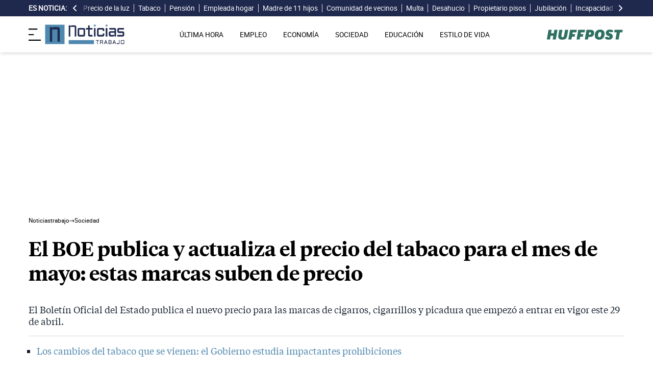

--- FILE ---
content_type: text/html; charset=UTF-8
request_url: https://noticiastrabajo.huffingtonpost.es/sociedad/boe-publica-actualiza-precio-tabaco-mayo-marcas-suben-precio/
body_size: 20047
content:
<!DOCTYPE html><html lang="es"> <head><meta charset="UTF-8"><meta name="viewport" content="width=device-width, initial-scale=1"><title>El BOE publica y actualiza el precio del tabaco para el mes de mayo: estas marcas suben de precio</title><link rel="preconnect" href="https://s3.noticiastrabajo.huffingtonpost.es"><link rel="preconnect" href="https://www.googletagmanager.com"><link rel="preconnect" href="https://cmp.prisa.com" crossorigin><link rel="amphtml" href="https://noticiastrabajo.huffingtonpost.es/amp/sociedad/boe-publica-actualiza-precio-tabaco-mayo-marcas-suben-precio/"><link rel="canonical" href="https://noticiastrabajo.huffingtonpost.es/sociedad/boe-publica-actualiza-precio-tabaco-mayo-marcas-suben-precio/"><link rel="preload" href="/fonts/tiempos-headline-semibold.woff2" as="font" type="font/woff2" crossorigin="anonymous"><link rel="preload" href="/fonts/tiempos-text-regular-v2.woff2" as="font" type="font/woff2" crossorigin="anonymous"><link rel="preload" href="/fonts/tiempos-text-bold-v2.woff2" as="font" type="font/woff2" crossorigin="anonymous"><link rel="preload" href="/fonts/RobotoRegular.woff2" as="font" type="font/woff2" crossorigin="anonymous"><link rel="dns-prefetch" href="https://s3.noticiastrabajo.huffingtonpost.es"><link rel="dns-prefetch" href="https://www.googletagmanager.com"><link rel="dns-prefetch" href="https://sdk.privacy-center.org"> <link rel="preload" fetchpriority="high" as="image" href="https://s3.noticiastrabajo.huffingtonpost.es/uploads/images/2023/04/cajetillas-tabaco.jpg" imagesrcset="https://s3.noticiastrabajo.huffingtonpost.es/uploads/images/2023/04/cajetillas-tabaco.jpg 1200w, https://s3.noticiastrabajo.huffingtonpost.es/uploads/images/2023/04/cajetillas-tabaco.jpg 600w" imagesizes="(max-width: 480px) 100vw, (max-width: 590px) 590px, (max-width: 630px) 630px, (max-width: 820px) 820px" type="image/jpeg"> <meta name="title" content="El BOE publica y actualiza el precio del tabaco para el mes de mayo: estas marcas suben de precio"><meta name="description" content="El Boletín Oficial del Estado publica el nuevo precio para las marcas de cigarros, cigarrillos y picadura que empezó a entrar en vigor este 29 de abril."><meta name="organization" content="Noticiastrabajo"><meta name="robots" content="index, follow"><meta name="robots" content="max-image-preview:large"><meta name="msapplication-TileColor" content="#da532c"><meta property="og:type" content="article"><meta property="og:title" content="El BOE publica y actualiza el precio del tabaco para el mes de mayo: estas marcas suben de precio"><meta property="og:url" content="https://noticiastrabajo.huffingtonpost.es/sociedad/boe-publica-actualiza-precio-tabaco-mayo-marcas-suben-precio/"><meta name="image" property="og:image" content="https://s3.noticiastrabajo.huffingtonpost.es/uploads/images/2023/04/cajetillas-tabaco.jpg"><meta property="og:image:width" content="1200"><meta property="og:image:height" content="675"><meta property="og:description" content="El Boletín Oficial del Estado publica el nuevo precio para las marcas de cigarros, cigarrillos y picadura que empezó a entrar en vigor este 29 de abril."><meta name="twitter:site" content="@noticiatrabajo"><meta name="twitter:card" content="summary_large_image"><meta name="twitter:creator" content="@noticiatrabajo"><meta name="twitter:url" content="https://noticiastrabajo.huffingtonpost.es/sociedad/boe-publica-actualiza-precio-tabaco-mayo-marcas-suben-precio/"><meta name="twitter:title" content="El BOE publica y actualiza el precio del tabaco para el mes de mayo: estas marcas suben de precio"><meta name="twitter:description" content="El Boletín Oficial del Estado publica el nuevo precio para las marcas de cigarros, cigarrillos y picadura que empezó a entrar en vigor este 29 de abril."><meta name="twitter:image" content="https://s3.noticiastrabajo.huffingtonpost.es/uploads/images/2023/04/cajetillas-tabaco.jpg"><meta name="lang" content="es"><meta name="author" content="Francisco Miralles"><meta name="date" content="2023-04-30T09:49:59+02:00"><meta property="article:publisher" content="https://www.facebook.com/NoticiasTrabajo2017"><meta property="article:published_time" content="2023-04-30T09:49:59+02:00"><meta property="og:site_name" content="Noticiastrabajo"><meta property="twitter:account_id" content="866233588479651840"><meta property="fb:app_id" content="355625755647378"><meta name="version" content="0.0.40"><meta name="article:modified_time" content="2023-04-30T09:51:03+02:00"><link rel="icon" type="image/svg+xml" href="https://noticiastrabajo.huffingtonpost.es/assets/favicon.svg"><link rel="shortcut icon" href="https://noticiastrabajo.huffingtonpost.es/assets/favicon.ico"><link rel="icon" type="image/ico" href="https://noticiastrabajo.huffingtonpost.es/assets/favicon.ico"><link rel="mask-icon" href="https://noticiastrabajo.huffingtonpost.es/assets/safari-pinned-tab.svg" color="#5bbad5"><link rel="alternate" type="application/atom+xml" href="https://noticiastrabajo.huffingtonpost.es/portada.xml"><script type="application/ld+json">{"@context":"https://schema.org","@type":"NewsArticle","headline":"El BOE publica y actualiza el precio del tabaco para el mes de mayo: estas marcas suben de precio","description":"El Boletín Oficial del Estado publica el nuevo precio para las marcas de cigarros, cigarrillos y picadura que empezó a entrar en vigor este 29 de abril.","datePublished":"2023-04-30T09:49:59+02:00","dateModified":"2023-04-30T09:51:03+02:00","articleSection":"Sociedad","isAccessibleForFree":true,"articleBody":"El Boletín Oficial del Estado (BOE) publica este sábado el nuevo listado de precios de venta (PVP) para las diferentes marca y productos del tabaco. De esta forma y según la Resolución de 28 de abril de la Presidencia del Comisionado para el Mercado de Tabacos difunden los nuevos precios del tabaco que deberán tener aplicación a partir del sábado 29 de abril de 2023, de acuerdo con lo establecido en la Ley 13/1998.\n\nEsta nueva subida viene marcada por las últimas declaraciones marcadas por la Reina doña Letizia en las que afirmaba el pasado miércoles que fumar era «una enfermedad» defendiendo que el precio del tabaco suba, como estrategia para reducir el consumo.\n\nLos nuevos precios del tabaco comenzaron a tener efecto desde este mismo sábado para todos los estancos de la Península y las Islas Baleares. En Ceuta y Melilla varias marcas de tabaco han modificado los precios de sus productos, incluyendo cigarrillos, cigarros, cigarritos y tabaco en pipa. Esto se aplica tanto a las cajetillas, unidades o envases y afecta a muchas marcas diferentes.\n\nEn la última actualización subieron marcas muy populares como Fortuna, Ducados o Nobel, a los que hay que sumar las subidas de otras marcas como Marlboro, L&M, Philip Morris o Chesterfield, entre otras.\n\nA continuación, se muestra un listado de los precios del tabaco actualizado y que empezará a funcionar a partir del siguiente día de la publicación en el BOE y que se mantendrán durante todo el mes de mayo.\n\n\nNUEVO PRECIO DEL TRABAJO A PARTIR DEL 1 DE MAYO DE 2023\n\nSegún lo publicado en este Boletín Oficial del Estado con número de resolución 28 de abril de 2023, habrá unas marcas que afectarán para la Península y Baleares y otras que lo harán en Ceuta y Melilla.\n\n\n\n\nPENÍNSULA Y LAS ISLAS BALEARES\n\nLos siguientes precios de venta al público (PVP) son los precios que deberá marcar en estancos para los cigarrillos, cigarros y picaduras de liar durante este mes de abril en la Península y las Islas Baleares.\n\nCigarrillos:\n\n * Ducal Red 100's. 4,20\n * Elixyr Red 100'S. 4,30\n * Nobel Absolute. 4,85\n\nCigarros y cigarritos:\n\n * Aromas del Caribe, Demi Tasse (25). 1,40 eruos\n * Aromas del Caribe, Gran Robusto (25). 2,00 eruos\n * Aromas del Caribe, Short Robusto (25). 1,80 eruos\n * Aromas del Caribe, Torpedos (25). 1,80 eruos\n * Monte Negro 15 Minutos (10). 1,40 euros\n * Monte Negro Bucaneros Mini (10). 0,18 euros\n * Monte Negro Coronas 48 Humidor (48). 1,70 euros\n * Monte Negro Especiales Mazo (25). 1,80 euros\n * Monte Negro Gordo (10). 2,10 euros\n * Monte Negro Magnum (10). 1,90 euros\n * Monte Negro Mini Torpedo (10). 1,50 euros\n * Monte Negro Monte Negro Enorme (5). 2,20 euros\n * Monte Negro Panetelas (25). 1,40 euros\n * Monte Negro Petit Robusto (10). 1,50 euros\n * Monte Negro Robusto Cuban Seeds (5). 2,00 euros\n * Monte Negro Robusto Mazo (25). 1,90 euros\n * Monte Negro Robusto Nicaragua (5). 2,00 euros\n * Monte Negro Robusto República Dominicana (5). 2,00 euros\n * Monte Negro Toro (10). 2,00 euros\n * Monte Negro Torpedos Mazo (25). 2,00 euros\n * Monte Negro Volcano (10). 0,23 euros\n\nCigarros y Cigarritos:\n\n * tural C17 (el envase de 17). 2,25 €\n * Negro Capa Natural (el envase de 17). 2,25 €\n * Red American Blend Capa Natural C17 (el envase de 17). 2,25 €\n * Bucaneros (el envase de 10). 2,30 €\n * Bucaneros Cuba (el envase de 10). 2,30 €\n * Corsarios (el envase de 10). 2,15 €\n * Piratas (el envase de 10). 2,15 €\n * CH (el envase de 20). 2,60 €\n * De Luxe American Blend C20 (el envase de 20). 2,60 €\n * De Luxe Blue C20 (el envase de 20). 2,60 €\n * De Luxe negro (el envase de 20). 2,60 €\n * Double Green (el envase de 20). 2,60 €\n * Green (el envase de 20). 2,60 €\n * Ice Cool (el envase de 20). 2,60 €\n * M (el envase de 20). 2,60 €\n * RG (el envase de 20). 2,60 €\n * V (el envase de 20). 2,60 €\n\nPicaduras de liar:\n\n * American Blend Red (30 g). 5,00 €\n * American Blend White (30 g). 5,00 €\n * Gold Leaf Edición Limitada Summer Rizla. 9,50 €\n * Golden Virginia edición Limitada Summer Rizia. 10,10 €\n\nPicaduras de pipa:\n\n * Cannibal Mybro (50 g). 3,50\n * Cannibal Mybro (180 g). 12,90 euros\n * Moon Habana 150 Gr. Big (150 g). 9,70 euros\n * Os African Queen (200 g). 14,85 euros\n * Savacco 6IX Blend (200 g). 14,95 euros\n * Savacco Assassins Green (200 g). 14,95 euros\n * Savacco Black Colussus (200 g). 14,95 euros\n * Savacco Cosmopower (200 g). 14,95 euros\n * Savacco Eff A ( 200 g). 14,95 euros\n * Savacco G6 On The Rocks (200 g). 14,95 euros\n * Savacco Green Myst (200 g). 14,95 euros\n * Savacco Hawaiian Myst (200 g). 14,95 euros\n * Savacco Irn-Ade (200 g). 14,95 euros\n * Savacco Passionova (200 g). 14,95 euros\n * Savacco Purple Sensation (200 g). 14,95 euros\n * Savacco Pynk Myst (200 g). 14,95 euros\n * Savacco Simply Blue (200 g). 14,95 euros\n * Savacco Swizztastic (200 g). 14,95 euros\n * Street Smoke Angel Face (50 g). 3,80 euros\n * Street Smoke Artic Prince (50 g). 3,80 euros\n * Street Smoke Barista (50 g). 3,80 euros\n * Street Smoke Bartender (50 g). 3,80 euros\n * Street Smoke Beach With A P (50 g). 3,80 euros\n * Street Smoke Blue Beast (50 g). 3,80 euros\n * Street Smoke Desert Dream (50 g). 3,80 euros\n * Street Smoke Dr. Street (50 g). 3,80 euros\n * Street Smoke Green Craze (50 g). 3,80 euros\n * Street Smoke Gypsy Queen (50 g). 3,80 euros\n * Street Smoke Lil Chill (50 g). 3,80 euros\n * Street Smoke Machine (50 g). 3,80 euros\n * Street Smoke Red Charm (50 g). 3,80 euros\n * Street Smoke Russian Roulette (50 g). 3,80 euros\n * Street Smoke Scar (50 g). 3,80 euros\n * Street Smoke Street Love (50 g). 3,80 euros\n * Street Smoke Super Mama (50 g). 3,80 euros\n\n\nPRECIOS PARA CEUTA Y MELILLA\n\nEstos son los precios de venta al público (PVP) que se mantendrán durante todo el mes de mayo según indica el BOE a través de la expendedurías de Tabaco y Timbre para Ceuta y Melilla.\n\n * Cannibal Mybro (180 g). 9,75 euros\n * Cannibal Mybro (50 g). 2,50 euros\n * Os African Queen (200 g). 12,30 euros\n * Street Smoke Angel Face (50 g). 3,20 euros\n * Street Smoke Artic Prince (50 g). 3,20 euros\n * Street Smoke Barista (50 g). 3,20 euros\n * Street Smoke Bartender (50 g). 3,20 euros\n * Street Smoke Beach With A P (50 g). 3,20 euros\n * Street Smoke Blue Beast (50 g). 3,20 euros\n * Street Smoke Desert Dream (50 g). 3,20 euros\n * Street Smoke Dr. Street (50 g). 3,20 euros\n * Street Smoke Green Craze (50 g). 3,20 euros\n * Street Smoke Gypsy Queen (50 g). 3,20 euros\n * Street Smoke Lil Chill (50 g). 3,20 euros\n * Street Smoke Machine (50 g). 3,20 euros\n * Street Smoke Red Charm (50 g). 3,20 euros\n * Street Smoke Russian Roulette (50 g). 3,20 euros\n * Street Smoke Scar (50 g). 3,20 euros\n * Street Smoke Street Love (50 g). 3,20 euros\n * Street Smoke Super Mama (50 g). 3,20 euros","mainEntityOfPage":{"@type":"WebPage","@id":"https://noticiastrabajo.huffingtonpost.es/sociedad/boe-publica-actualiza-precio-tabaco-mayo-marcas-suben-precio/"},"publisher":{"@type":"NewsMediaOrganization","@context":"https://schema.org","@id":"https://noticiastrabajo.huffingtonpost.es/#publisher","name":"Noticiastrabajo","url":"https://noticiastrabajo.huffingtonpost.es/","foundingDate":"2017-07-01","foundingLocation":"Almería","logo":{"@type":"ImageObject","url":"https://noticiastrabajo.huffingtonpost.es/assets/images/logo-main.png","width":255,"height":60},"sameAs":["https://www.facebook.com/NoticiasTrabajo2017","https://x.com/noticiatrabajo","https://www.linkedin.com/company/noticiastrabajo","https://www.instagram.com/noticiastrabajo/","https://tiktok.com/@noticiastrabajo","https://youtube.com/@NoticiasTrabajo","https://news.google.com/publications/CAAiEAHgpteWtCvhw1HXy_DhJjAqFAgKIhAB4KbXlrQr4cNR18vw4SYw?hl=es&gl=ES&ceid=ES%3Aes"],"address":{"@type":"PostalAddress","streetAddress":"Calle Chillida, 4 (Edificio Carrida), Planta 4, Puerta 1","addressLocality":"Almería","addressRegion":"Andalucia","postalCode":"04720","addressCountry":"ES"}},"image":[{"@type":"ImageObject","url":"https://s3.noticiastrabajo.huffingtonpost.es/uploads/images/2023/04/cajetillas-tabaco.jpg","width":1200,"height":675,"id":"#openingImage","caption":"BOE publica nuevo precio del tabaco"}],"author":[{"@type":"Person","@id":"https://noticiastrabajo.huffingtonpost.es/autor/francisco-miralles/","name":"Francisco Miralles","description":"Francisco Miralles es SEO y fundador de Noticias Trabajo El HuffPost cubriendo toda la actualidad económica para este medio. También colabora en otros proyectos como sepeprestaciones. Durante 5 años en noticias trabajo ha informado sobre una gran variedad de temas para el periódico relacionados con el empleo, las pensiones en España, jubilación o prestaciones. Trabajo en Melilla, Madrid y desde 2010 es Policía Nacional en Almería, perteneciente al Ministerio del Interior, el cual puede consultarse en este Boletín Oficial del Estado https://www.boe.es/boe/dias/2009/10/06/pdfs/BOE-A-2009-15873.pdf","url":"https://noticiastrabajo.huffingtonpost.es/autor/francisco-miralles/"}]}</script> <script type="application/ld+json">{"@context":"https://schema.org","@type":"BreadcrumbList","itemListElement":[{"@type":"ListItem","item":"https://noticiastrabajo.huffingtonpost.es/","name":"Inicio","position":1},{"@type":"ListItem","item":"https://noticiastrabajo.huffingtonpost.es/sociedad/","name":"Sociedad","position":2},{"@type":"ListItem","item":"https://noticiastrabajo.huffingtonpost.es/sociedad/boe-publica-actualiza-precio-tabaco-mayo-marcas-suben-precio/","name":"El BOE publica y actualiza el precio del tabaco para el mes de mayo: estas marcas suben de precio","position":3}]}</script><script type="application/ld+json">{"@context":"https://schema.org","@type":"WebSite","name":"Noticiastrabajo","description":"Última hora sobre economía nacional, europea y mundial, empleo, derecho laboral, educación, vivienda, tecnología y estilo de vida.","url":"https://noticiastrabajo.huffingtonpost.es/"}</script><script type="application/ld+json">{"@type":"NewsMediaOrganization","@context":"https://schema.org","@id":"https://noticiastrabajo.huffingtonpost.es/#publisher","name":"Noticiastrabajo","url":"https://noticiastrabajo.huffingtonpost.es/","foundingDate":"2017-07-01","foundingLocation":"Almería","logo":{"@type":"ImageObject","url":"https://noticiastrabajo.huffingtonpost.es/assets/images/logo-main.png","width":255,"height":60},"sameAs":["https://www.facebook.com/NoticiasTrabajo2017","https://x.com/noticiatrabajo","https://www.linkedin.com/company/noticiastrabajo","https://www.instagram.com/noticiastrabajo/","https://tiktok.com/@noticiastrabajo","https://youtube.com/@NoticiasTrabajo","https://news.google.com/publications/CAAiEAHgpteWtCvhw1HXy_DhJjAqFAgKIhAB4KbXlrQr4cNR18vw4SYw?hl=es&gl=ES&ceid=ES%3Aes"],"address":{"@type":"PostalAddress","streetAddress":"Calle Chillida, 4 (Edificio Carrida), Planta 4, Puerta 1","addressLocality":"Almería","addressRegion":"Andalucia","postalCode":"04720","addressCountry":"ES"}}</script><script type="application/ld+json">{"@context":"https://schema.org","@graph":[{"@context":"http://schema.org","@type":"SiteNavigationElement","@id":"https://noticiastrabajo.huffingtonpost.es/ultima-hora/","name":"Última hora","url":"https://noticiastrabajo.huffingtonpost.es/ultima-hora/"},{"@context":"http://schema.org","@type":"SiteNavigationElement","@id":"https://noticiastrabajo.huffingtonpost.es/empleo/","name":"Empleo","url":"https://noticiastrabajo.huffingtonpost.es/empleo/"},{"@context":"http://schema.org","@type":"SiteNavigationElement","@id":"https://noticiastrabajo.huffingtonpost.es/economia/","name":"Economía","url":"https://noticiastrabajo.huffingtonpost.es/economia/"},{"@context":"http://schema.org","@type":"SiteNavigationElement","@id":"https://noticiastrabajo.huffingtonpost.es/educacion/","name":"Educación","url":"https://noticiastrabajo.huffingtonpost.es/educacion/"},{"@context":"http://schema.org","@type":"SiteNavigationElement","@id":"https://noticiastrabajo.huffingtonpost.es/sociedad/","name":"Sociedad","url":"https://noticiastrabajo.huffingtonpost.es/sociedad/"},{"@context":"http://schema.org","@type":"SiteNavigationElement","@id":"https://noticiastrabajo.huffingtonpost.es/autonomos/","name":"Autónomos","url":"https://noticiastrabajo.huffingtonpost.es/autonomos/"},{"@context":"http://schema.org","@type":"SiteNavigationElement","@id":"https://noticiastrabajo.huffingtonpost.es/politica/","name":"Política","url":"https://noticiastrabajo.huffingtonpost.es/politica/"},{"@context":"http://schema.org","@type":"SiteNavigationElement","@id":"https://noticiastrabajo.huffingtonpost.es/estilo-de-vida/","name":"Estilo de vida","url":"https://noticiastrabajo.huffingtonpost.es/estilo-de-vida/"},{"@context":"http://schema.org","@type":"SiteNavigationElement","@id":"https://noticiastrabajo.huffingtonpost.es/como/","name":"Cómo","url":"https://noticiastrabajo.huffingtonpost.es/como/"},{"@context":"http://schema.org","@type":"SiteNavigationElement","@id":"https://noticiastrabajo.huffingtonpost.es/usa/","name":"Estados Unidos","url":"https://noticiastrabajo.huffingtonpost.es/usa/"}]}</script><script type="text/javascript">(function(){const GOOGLE_TAG_MANAGER_ID = "GTM-T4WWLZ8";

        function initializeGTM() {
            console.log("NT: initializeGTM (on load)");
            (function(w, d, s, l, i) {
                w[l] = w[l] || [];
                w[l].push({
                    'gtm.start':
                    new Date().getTime(),
                    event: 'gtm.js'
                });
                var f = d.getElementsByTagName(s)[0],
                    j = d.createElement(s),
                    dl = l != 'dataLayer' ? '&l=' + l : '';
                j.async = true;
                j.src =
                'https://www.googletagmanager.com/gtm.js?id=' + i + dl;
                f.parentNode.insertBefore(j, f);
            })(window, document, 'script', 'dataLayer', GOOGLE_TAG_MANAGER_ID);
            window.removeEventListener('load', initializeGTM);
        }
        window.addEventListener('load', initializeGTM);
    })();</script><script src="/js/prisa-cmp-loader.js" async></script><script type="text/javascript">
    window.didomiConfig = {
    user: {
      bots: {
        consentRequired: false,
        types: ['crawlers', 'performance'],
        extraUserAgents: [],
      }
    }
  };
</script><script async src="https://cdn.taboola.com/webpush/publishers/1941622/taboola-push-sdk.js"></script><link rel="stylesheet" href="/assets/styles_D1PtZIBi.css">
<style>lite-youtube{background-color:#000;position:relative;display:block;contain:content;background-position:center center;background-size:cover;cursor:pointer;max-width:720px}lite-youtube:before{content:attr(data-title);display:block;position:absolute;top:0;background-image:linear-gradient(180deg,#000000ab,#0000008a 14%,#00000026 54%,#0000000d 72%,#0000 94%);height:99px;width:100%;font-family:YouTube Noto,Roboto,Arial,Helvetica,sans-serif;color:#eee;text-shadow:0 0 2px rgba(0,0,0,.5);font-size:18px;padding:25px 20px;overflow:hidden;white-space:nowrap;text-overflow:ellipsis;box-sizing:border-box}lite-youtube:hover:before{color:#fff}lite-youtube:after{content:"";display:block;padding-bottom:56.25%}lite-youtube>iframe{width:100%;height:100%;position:absolute;top:0;left:0;border:0}lite-youtube>.lty-playbtn{display:block;width:100%;height:100%;background:no-repeat center/68px 48px;background-image:url('data:image/svg+xml;utf8,<svg xmlns="http://www.w3.org/2000/svg" viewBox="0 0 68 48"><path d="M66.52 7.74c-.78-2.93-2.49-5.41-5.42-6.19C55.79.13 34 0 34 0S12.21.13 6.9 1.55c-2.93.78-4.63 3.26-5.42 6.19C.06 13.05 0 24 0 24s.06 10.95 1.48 16.26c.78 2.93 2.49 5.41 5.42 6.19C12.21 47.87 34 48 34 48s21.79-.13 27.1-1.55c2.93-.78 4.64-3.26 5.42-6.19C67.94 34.95 68 24 68 24s-.06-10.95-1.48-16.26z" fill="red"/><path d="M45 24 27 14v20" fill="white"/></svg>');position:absolute;cursor:pointer;z-index:1;filter:grayscale(100%);transition:filter .1s cubic-bezier(0,0,.2,1);border:0}lite-youtube:hover>.lty-playbtn,lite-youtube .lty-playbtn:focus{filter:none}lite-youtube.lyt-activated{cursor:unset}lite-youtube.lyt-activated:before,lite-youtube.lyt-activated>.lty-playbtn{opacity:0;pointer-events:none}.lyt-visually-hidden{clip:rect(0 0 0 0);clip-path:inset(50%);height:1px;overflow:hidden;position:absolute;white-space:nowrap;width:1px}lite-youtube>iframe{all:unset!important;width:100%!important;height:100%!important;position:absolute!important;inset:0!important;border:0!important}
</style><script type="module" src="/_astro/hoisted.Cx1_i7dP.js"></script></head> <body class="news"> <noscript><iframe src="https://www.googletagmanager.com/ns.html?id=GTM-T4WWLZ8" height="0" width="0" style="display:none;visibility:hidden"></iframe></noscript> <script data-src="https://ak-ads-ns.prisasd.com/slot/noticias_trabajo/slot.js" defer></script> <script src="/js/delayed-execution-base.js" async></script><script src="/js/taboola-loader.js" async></script><script src="/js/share.js" async></script> <script src="https://assets.adobedtm.com/0681c221600c/0cbb133960e3/launch-6634ec91676f.min.js" async></script>
<script type="text/javascript" id="dtmScript">(function(){const pageDataLayerObject = {"articleID":23812,"articleTitle":"El BOE publica y actualiza el precio del tabaco para el mes de mayo: estas marcas suben de precio","author":[{"id":"francisco-miralles","name":"Francisco Miralles"}],"brandedContent":"0","businessUnit":"noticias","canonicalURL":"https://noticiastrabajo.huffingtonpost.es/sociedad/boe-publica-actualiza-precio-tabaco-mayo-marcas-suben-precio/","cleanURL":"https://noticiastrabajo.huffingtonpost.es/sociedad/boe-publica-actualiza-precio-tabaco-mayo-marcas-suben-precio/","cms":"otros","creationDate":"2023-04-30T09:49:59.000Z","destinationURL":"https://noticiastrabajo.huffingtonpost.es/sociedad/boe-publica-actualiza-precio-tabaco-mayo-marcas-suben-precio/","domain":"noticiastrabajo.huffingtonpost.es","geoRegion":"espa&ntilde;a","language":"es","liveContent":"0","loadType":"secuencial","org":"prisa","onsiteSearch":"0","onsiteSearchTerm":"0","onsiteSearchResults":"0","pageName":"huffingtonpostes/noticiastrabajo/sociedad/boe-publica-actualiza-precio-tabaco-mayo-marcas-suben-precio/","pageTitle":"El BOE publica y actualiza el precio del tabaco para el mes de mayo: estas marcas suben de precio","pageType":"articulo","primaryCategory":"Sociedad","publishDate":"2023-04-30T09:49:59.000Z","publisher":"huffingtonpost","server":"noticiastrabajo.huffingtonpost.es","serverAMP":"","siteID":"huffingtonpostes/noticiastrabajo","ssl":"1","subCategory1":"sociedad","sysEnv":"web","tags":[{"id":"tabaco","name":"Tabaco"},{"id":"sociedad","name":"Sociedad"},{"id":"boe-boletin-oficial-del-estado","name":"BOE"}],"thematic":"informacion","updateDate":"2023-04-30T09:51:03.000Z","urlAMP":"https://noticiastrabajo.huffingtonpost.es/amp/sociedad/boe-publica-actualiza-precio-tabaco-mayo-marcas-suben-precio/","videoContent":"0"};

    if (document.referrer) {
        pageDataLayerObject['referringURL'] = document.referrer;
    }
    window.DTM = {
        eventQueue: [],
        trackEvent: function(eventName, data) {
            window.DTM.eventQueue.push({
                "eventName": eventName,
                "data": data
            })
        },
        pageDataLayer: pageDataLayerObject

    };
})();</script> <script type="text/javascript">
    function slideRefresh() {
        if (window.innerWidth > 1024 && !/Mobi|Android/i.test(navigator.userAgent)) {
        toggleClassOnResize();
        window.addEventListener('resize', toggleClassOnResize);

        const slideLeft = document.querySelector("#slide_left");
        const slideRight = document.querySelector("#slide_right");
        const container = document.querySelector("#container");

        if (slideLeft && container) {
            slideLeft.onclick = function() {
                container.scrollBy({
                    left: -120,
                    behavior: 'smooth'
                });
            };
        }

        if (slideRight && container) {
            slideRight.onclick = function() {
                container.scrollBy({
                    left: 120,
                    behavior: 'smooth'
                });
            };
        }
      }
    }

    function toggleClassOnResize() {
        const panel = document.querySelector("ul#content");
        const buttonsToToggleClass = document.querySelectorAll(".sliderefresh");

        if (panel) {
            if (panel.clientWidth !== panel.scrollWidth) {
                buttonsToToggleClass.forEach(button => button.classList.remove("hidden"));
            } else {
                buttonsToToggleClass.forEach(button => button.classList.add("hidden"));
            }
        }
    }
</script> <div id="esnoticia"> <div id="its-new-bar"> <div class="container mx-auto"> <div class="w-full block"> <div class="flex items-center py-[4px] lg:py-0 relative"> <div class="mr-2"> <span>Es noticia:</span> </div> <button id="slide_left" type="button" class="hidden oculto lg:block bg-primary py-2 px-0 whitespace-nowrap sliderefresh" aria-label="desplazar slide es noticia a la izquierda"> <svg xmlns="http://www.w3.org/2000/svg" viewBox="0 0 320 512" class="h-4 w-4 fill-white"><path d="M41.4 233.4c-12.5 12.5-12.5 32.8 0 45.3l160 160c12.5 12.5 32.8 12.5 45.3 0s12.5-32.8 0-45.3L109.3 256 246.6 118.6c12.5-12.5 12.5-32.8 0-45.3s-32.8-12.5-45.3 0l-160 160z"></path></svg> </button> <div class="hidden oculto lg:block w-6 h-8 z-50 bg-gradient-to-r from-primary absolute top-0 left-[100px] sliderefresh"></div> <div class="lg:block w-6 h-8 z-50 bg-gradient-to-l from-primary absolute top-0 right-0 lg:right-[15px] sliderefresh"></div> <nav class="relative" id="container"> <ul id="content"> <li> <a href="https://noticiastrabajo.huffingtonpost.es/economia/consumo/precio-luz-por-horas-18-enero-2026-mercado-mayorista/" title="Precio de la luz por horas mañana domingo, 17 de enero de 2026: cuándo es más barata y cara en el mercado mayorista">Precio de la luz</a> </li><li> <a href="https://noticiastrabajo.huffingtonpost.es/economia/consumo/nuevo-precio-del-tabaco-a-partir-de-este-sabado-en-todos-los-estancos-el-boe-confirma-marcas-afectadas-como-chesterfield-marlboro-olucky-strike/" title="Nuevo precio del tabaco a partir de este sábado en todos los estancos: el BOE confirma marcas afectadas como Chesterfield, Marlboro o Lucky Strike">Tabaco</a> </li><li> <a href="https://noticiastrabajo.huffingtonpost.es/economia/pensiones/noruega-da-una-leccion-a-espana-sobre-el-sistema-de-pensiones-la-pension-publica-ya-no-basta-para-garantizar-el-nivel-de-vida-en-un-sistema-de-reparto/" title="Noruega da una lección a España sobre el sistema de pensiones: la pensión pública ya no basta para garantizar el nivel de vida en un sistema de reparto">Pensión</a> </li><li> <a href="https://noticiastrabajo.huffingtonpost.es/empleo/derechos-trabajador/una-empleada-de-hogar-es-despedida-porque-la-persona-que-cuidaba-entra-en-una-residencia-la-justicia-dice-que-es-causa-valida-de-despido/" title="Una empleada de hogar es despedida porque la persona que cuidaba entra en una residencia: la justicia dice que es causa válida de despido">Empleada hogar</a> </li><li> <a href="https://noticiastrabajo.huffingtonpost.es/economia/ahorro-e-inversion/lourdes-madre-de-11-hijos-con-52-anos-el-mayor-ahorro-en-casa-llego-cuando-empece-a-apuntar-los-platos-que-me-salen-bien/" title="Lourdes, madre de 11 hijos con 52 años: “El mayor ahorro en casa llegó cuando empecé a apuntar los platos que me salen bien”">Madre de 11 hijos</a> </li><li> <a href="https://noticiastrabajo.huffingtonpost.es/sociedad/la-ley-de-propiedad-horizontal-lo-confirma-la-comunidad-de-vecinos-puede-obligar-a-retirar-un-tendedero-del-patio-aunque-sea-de-uso-privativo/" title="La Ley de Propiedad Horizontal lo confirma: la comunidad de vecinos puede obligar a retirar un tendedero del patio, aunque sea de uso privativo">Comunidad de vecinos </a> </li><li> <a href="https://noticiastrabajo.huffingtonpost.es/economia/la-inspeccion-de-trabajo-puede-multar-con-hasta-225000-euros-por-arreglar-los-papeles-del-paro/" title="La Inspección de Trabajo puede multar con hasta 225.000 euros por “arreglar” los papeles del paro">Multa</a> </li><li> <a href="https://noticiastrabajo.huffingtonpost.es/economia/un-casero-reclama-el-desahucio-de-una-inquilina-por-impago-tras-subirle-la-renta-por-obras-la-justicia-lo-rechaza-y-tiene-que-devolverle-846-euros-cobrados-de-mas/" title="Un casero reclama el desahucio de una inquilina por impago tras subirle la renta por obras: la justicia lo rechaza y tiene que devolverle 846 euros cobrados de más">Desahucio</a> </li><li> <a href="https://noticiastrabajo.huffingtonpost.es/economia/christian-propietario-de-4-pisos-gano-2800-euros-netos-al-mes-mas-que-con-mi-salario-por-cuenta-ajena/" title="Christian, propietario de 4 pisos: &#34;Gano 2.800 euros netos al mes, más que con mi salario por cuenta ajena&#34;">Propietario pisos</a> </li><li> <a href="https://noticiastrabajo.huffingtonpost.es/economia/pensiones/un-experto-en-economia-advierte-deberiamos-jubilarnos-a-los-72-anos-para-que-salieran-las-cuentas-porque-hace-20-anos-cotizaban-5-por-cada-pensionista-y-ahora-23/" title="Un experto en economía advierte: “Deberíamos jubilarnos a los 72 años para que salieran las cuentas, porque hace 20 años cotizaban 5 por cada pensionista y ahora 2,3”">Jubilación</a> </li><li> <a href="https://noticiastrabajo.huffingtonpost.es/economia/el-tribunal-supremo-confirma-que-la-empresa-no-esta-obligada-a-pagar-complementos-de-incapacidad-temporal-tras-los-12-meses-de-baja-salvo-que-el-convenio-obligue-expresamente/" title="El Tribunal Supremo confirma que la empresa no está obligada a pagar complementos de incapacidad temporal tras los 12 meses de baja, salvo que el convenio obligue expresamente">Incapacidad Temporal</a> </li><li> <a href="https://noticiastrabajo.huffingtonpost.es/economia/angel-59-anos-vendedor-ambulante-en-un-buen-dia-te-haces-100-euros-en-una-hora-pero-otros-te-vas-con-20-al-bolsillo/" title="Ángel, 59 años, vendedor ambulante: “En un buen día te haces 100 euros en una hora, pero otros te vas con 20 al bolsillo”">Vendedor</a> </li><li> <a href="https://noticiastrabajo.huffingtonpost.es/empleo/derechos-trabajador/salen-y-trabajan-juntos-el-la-despide-y-le-pide-las-llaves-del-negocio-amenazandola-con-llamar-a-la-policia-estaba-en-situacion-irregular-y-le-ofrecio-pagarle-el-viaje-de-vuelta-a-colombia/" title="Salen y trabajan juntos, él la despide y le pide las llaves del negocio amenazándola con llamar a la Policía: estaba en situación irregular y le ofreció pagarle el viaje de vuelta a Colombia">Despidos</a> </li><li> <a href="https://noticiastrabajo.huffingtonpost.es/sociedad/construye-un-garaje-sin-licencia-y-anos-despues-el-vecino-lo-denuncia-al-descubrir-que-se-ha-liado-con-su-esposa-ahora-le-ordenan-derribarlo/" title="Construye un garaje sin licencia y años después el vecino lo denuncia al descubrir que se ha liado con su esposa: ahora le ordenan derribarlo">Garaje</a> </li> </ul> </nav> <button id="slide_right" type="button" class="hidden oculto lg:block bg-primary py-2 px-0 whitespace-nowrap sliderefresh" aria-label="desplazar slide es noticia a la derecha"> <svg xmlns="http://www.w3.org/2000/svg" viewBox="0 0 320 512" class="h-4 w-4 fill-white"><path d="M278.6 233.4c12.5 12.5 12.5 32.8 0 45.3l-160 160c-12.5 12.5-32.8 12.5-45.3 0s-12.5-32.8 0-45.3L210.7 256 73.4 118.6c-12.5-12.5-12.5-32.8 0-45.3s32.8-12.5 45.3 0l160 160z"></path></svg> </button> </div> </div> </div> </div> </div> <header class="organisms"> <div class="header-block"> <div class="zona-logo-menu"> <!-- menu movil --> <label class="relative z-40" for="mobile-menu"> <input class="peer hidden" type="checkbox" id="mobile-menu"> <img src="/assets/ham-iconDGdZYpzD_Z1yjcxY.svg" loading="eager" class="cursor-pointer h-6 w-6 mr-2" alt="Icono de lineas para abrir el menú" width="448" height="352" decoding="async"> <div id="menuham-container" class="fixed inset-0 z-40 hidden h-full w-full bg-black/50 peer-checked:block"></div> <div class="fixed top-0 left-0 z-40 h-full w-full -translate-x-full peer-checked:translate-x-0 transition duration-350"> <div class="menuham"> <div class="close"> <img src="/assets/close-menuDB1uzl1x_Zl0SNr.svg" alt="Cerrar menú" title="Cerrar menú" width="12" height="12" loading="lazy" decoding="async"> </div> <div class="date"> sábado, 17 de enero de 2026 </div> <nav> <ul> <li> <details class="group"> <summary> <a href="https://noticiastrabajo.huffingtonpost.es/ultima-hora/" title="Última hora" aria-label="Última hora" target="_self"> Última hora </a>  </summary>  </details> </li><li> <details class="group"> <summary> <a href="https://noticiastrabajo.huffingtonpost.es/empleo/" title="Empleo" aria-label="Empleo" target="_self"> Empleo </a> <svg class="w-5 h-5 text-gray-500 transition group-open:rotate-90" xmlns="http://www.w3.org/2000/svg" width="16" height="16" fill="currentColor" viewBox="0 0 16 16"> <path fill-rule="evenodd" d="M4.646 1.646a.5.5 0 0 1 .708 0l6 6a.5.5 0 0 1 0 .708l-6 6a.5.5 0 0 1-.708-.708L10.293 8 4.646 2.354a.5.5 0 0 1 0-.708z"></path> </svg> </summary> <article> <ul> <li title="Ofertas de Empleo"> <a href="https://noticiastrabajo.huffingtonpost.es/empleo/ofertas-de-empleo/" title="Ofertas de Empleo" aria-label="Ofertas de Empleo" target="_self"> Ofertas de Empleo </a> </li><li title="Oposiciones"> <a href="https://noticiastrabajo.huffingtonpost.es/empleo/oposiciones/" title="Oposiciones" aria-label="Oposiciones" target="_self"> Oposiciones </a> </li><li title="Derecho Laboral"> <a href="https://noticiastrabajo.huffingtonpost.es/empleo/derechos-trabajador/" title="Derecho Laboral" aria-label="Derecho Laboral" target="_self"> Derecho Laboral </a> </li> </ul> </article> </details> </li><li> <details class="group"> <summary> <a href="https://noticiastrabajo.huffingtonpost.es/economia/" title="Economía" aria-label="Economía" target="_self"> Economía </a> <svg class="w-5 h-5 text-gray-500 transition group-open:rotate-90" xmlns="http://www.w3.org/2000/svg" width="16" height="16" fill="currentColor" viewBox="0 0 16 16"> <path fill-rule="evenodd" d="M4.646 1.646a.5.5 0 0 1 .708 0l6 6a.5.5 0 0 1 0 .708l-6 6a.5.5 0 0 1-.708-.708L10.293 8 4.646 2.354a.5.5 0 0 1 0-.708z"></path> </svg> </summary> <article> <ul> <li title="Pensiones"> <a href="https://noticiastrabajo.huffingtonpost.es/economia/pensiones/" title="Pensiones" aria-label="Pensiones" target="_self"> Pensiones </a> </li><li title="Consumo"> <a href="https://noticiastrabajo.huffingtonpost.es/economia/consumo/" title="Consumo" aria-label="Consumo" target="_self"> Consumo </a> </li><li title="Ahorro e Inversión"> <a href="https://noticiastrabajo.huffingtonpost.es/economia/ahorro-e-inversion/" title="Ahorro e Inversión" aria-label="Ahorro e Inversión" target="_self"> Ahorro e Inversión </a> </li><li title="Declaración de la Renta"> <a href="https://noticiastrabajo.huffingtonpost.es/economia/declaracion-de-la-renta/" title="Declaración de la Renta" aria-label="Declaración de la Renta" target="_self"> Declaración de la Renta </a> </li> </ul> </article> </details> </li><li> <details class="group"> <summary> <a href="https://noticiastrabajo.huffingtonpost.es/educacion/" title="Educación" aria-label="Educación" target="_self"> Educación </a>  </summary>  </details> </li><li> <details class="group"> <summary> <a href="https://noticiastrabajo.huffingtonpost.es/sociedad/" title="Sociedad" aria-label="Sociedad" target="_self"> Sociedad </a>  </summary>  </details> </li><li> <details class="group"> <summary> <a href="https://noticiastrabajo.huffingtonpost.es/autonomos/" title="Autónomos" aria-label="Autónomos" target="_self"> Autónomos </a>  </summary>  </details> </li><li> <details class="group"> <summary> <a href="https://noticiastrabajo.huffingtonpost.es/politica/" title="Política" aria-label="Política" target="_self"> Política </a>  </summary>  </details> </li><li> <details class="group"> <summary> <a href="https://noticiastrabajo.huffingtonpost.es/estilo-de-vida/" title="Estilo de vida" aria-label="Estilo de vida" target="_self"> Estilo de vida </a>  </summary>  </details> </li><li> <details class="group"> <summary> <a href="https://noticiastrabajo.huffingtonpost.es/como/" title="Cómo" aria-label="Cómo" target="_self"> Cómo </a>  </summary>  </details> </li><li> <details class="group"> <summary> <a href="https://noticiastrabajo.huffingtonpost.es/usa/" title="Estados Unidos" aria-label="Estados Unidos" target="_self"> Estados Unidos </a>  </summary>  </details> </li> </ul> </nav> <div class="siguenos"> <div>Síguenos en:</div> <ul class="social socialmolecula "> <li> <a href="https://www.facebook.com/NoticiasTrabajo2017" rel="noopener" target="_blank" title="Noticiastrabajo en Facebook" aria-describedby="opens in a new window"> <img src="/assets/facebookfmyS_AyU_ONEsC.svg" alt="Facebook" title="Logotipo Facebook" width="16" height="16" loading="lazy" decoding="async"> <span class="sr-only">Noticiastrabajo en Facebook</span> </a> </li> <li> <a href="https://x.com/noticiatrabajo/" rel="noopener" target="_blank" title="Noticiastrabajo en X.com" aria-describedby="opens in a new window"> <img src="/assets/xPV6H76gM_nhacW.svg" alt="X.com" title="Logotipo X.com" width="18" height="18" loading="lazy" decoding="async"> <span class="sr-only">Noticiastrabajo en X.com</span> </a> </li> <li> <a href="https://www.instagram.com/noticiastrabajo/" rel="noopener" target="_blank" title="Noticiastrabajo en Instagram" aria-describedby="opens in a new window"> <img src="/assets/instagramCmDR6HFM_Z21utus.svg" alt="Instagram" title="Logotipo Instagram" width="18" height="18" loading="lazy" decoding="async"> <span class="sr-only">Noticiastrabajo en Instagram</span> </a> </li> <li> <a href="https://tiktok.com/@noticiastrabajo" rel="noopener" target="_blank" title="Noticiastrabajo en Tiktok" aria-describedby="opens in a new window"> <img src="/assets/tiktokCDQ8SYyE_Z1AYedH.svg" alt="Tiktok" title="Logotipo Tiktok" width="18" height="18" loading="lazy" decoding="async"> <span class="sr-only">Noticiastrabajo en Tiktok</span> </a> </li> <li> <a href="https://youtube.com/@NoticiasTrabajo" rel="noopener" target="_blank" title="Noticiastrabajo en Youtube" aria-describedby="opens in a new window"> <img src="/assets/youtubeDmAFT25o_1qmmJK.svg" alt="Youtube" title="Logotipo Youtube" width="18" height="18" loading="lazy" decoding="async"> <span class="sr-only">Noticiastrabajo en Youtube</span> </a> </li> <li> <a href="https://news.google.com/publications/CAAiEAHgpteWtCvhw1HXy_DhJjAqFAgKIhAB4KbXlrQr4cNR18vw4SYw?hl=es&gl=ES&ceid=ES%3Aes" rel="noopener" target="_blank" title="Noticiastrabajo en Google News" aria-describedby="opens in a new window"> <img src="/assets/google-newsBrP6D5W9_1kJxro.svg" alt="Google News" title="Logotipo Google News" width="18" height="18" loading="lazy" decoding="async"> <span class="sr-only">Noticiastrabajo en Google News</span> </a> </li> </ul> </div> </div> </div> </label> <p class="logo" title="Noticiastrabajo - Última hora sobre economía nacional, europea y mundial, empleo, derecho laboral, educación, vivienda, tecnología y estilo de vida."> <a href="https://noticiastrabajo.huffingtonpost.es/" title="Ver portada" class="cursor-pointer m-auto xl:m-0"> <img src="/assets/logo-header-ntoD9DGMqO_Z1D8ye2.svg" loading="eager" alt="Logo de Noticiastrabajo" width="156" height="45" decoding="async"> <span class="visibility: hidden">Noticiastrabajo</span> </a> </p> </div> <!-- Menu principal --> <nav> <ul class="menuorganisms"> <li> <a href="https://noticiastrabajo.huffingtonpost.es/ultima-hora/" title="ÚLTIMA HORA" class="text-black"> ÚLTIMA HORA </a> </li><li> <a href="https://noticiastrabajo.huffingtonpost.es/empleo/" title="EMPLEO" class="text-black"> EMPLEO </a> </li><li> <a href="https://noticiastrabajo.huffingtonpost.es/economia/" title="ECONOMÍA" class="text-black"> ECONOMÍA </a> </li><li> <a href="https://noticiastrabajo.huffingtonpost.es/sociedad/" title="SOCIEDAD" class="text-black"> SOCIEDAD </a> </li><li> <a href="https://noticiastrabajo.huffingtonpost.es/educacion/" title="EDUCACIÓN" class="text-black"> EDUCACIÓN </a> </li><li> <a href="https://noticiastrabajo.huffingtonpost.es/estilo-de-vida/" title="ESTILO DE VIDA" class="text-black"> ESTILO DE VIDA </a> </li> </ul> </nav> <!-- HuffPost --> <a href="https://www.huffingtonpost.es/?utm_source=noticiastrabajo&utm_medium=portada&int=logo_huff_noticiastrabajo" target="_blank" rel="noopener" title="Visita Huffpost" class="hidden md:inline" aria-describedby="opens in a new window"><img src="/assets/logo-header-huffpostDXp3byU6_IxGiE.svg" loading="eager" alt="Logo de Huffpost" class="h-4 lg:h-5 w-auto" width="653" height="84" decoding="async"></a> <a href="https://www.huffingtonpost.es/?utm_source=noticiastrabajo&utm_medium=portada&int=logo_huff_noticiastrabajo" target="_blank" rel="noopener" title="Visita Huffpost" class="inline md:hidden" aria-describedby="opens in a new window"><img src="/assets/huffpost-squareDITC9X0M_2dpbm5.svg" loading="eager" alt="Logo de Huffpost" class="h-6 w-auto" width="400" height="400" decoding="async"></a> <div id="progress-bar"></div>  </div> </header> <div class="bg-white"> <div class="space-y-4"> <div class="anuncio-cabecera"> <div id="top-div-ad"> <div class="anuncio" data-adtype="LDB"></div> </div> </div> <main class="web-section-content post-layout">        <div class="breaking-news"> <div id="breaking-news">  </div> </div> <div class="breadcrumbs-wrapper" id="breadcrumbs"> <div class="font-roboto font-normal text-left text-xs flex gap-x-1 items-center *:text-black *:overflow-hidden *:whitespace-nowrap *:overflow-ellipsis"><a href="https://noticiastrabajo.huffingtonpost.es/"><span>Noticiastrabajo</span></a>&rarr;
        <a href="https://noticiastrabajo.huffingtonpost.es/sociedad/"><span>Sociedad</span></a></div> </div><article class="post-layout-article">  <header> <h1 class="post-header-title"> El BOE publica y actualiza el precio del tabaco para el mes de mayo: estas marcas suben de precio </h1> <p class="post-header-subtitle"> El Boletín Oficial del Estado publica el nuevo precio para las marcas de cigarros, cigarrillos y picadura que empezó a entrar en vigor este 29 de abril. </p> </header> <div class="post-body"> <div class="post-article"> <div class="relatedPosts"><ul><li><a href="https://noticiastrabajo.huffingtonpost.es/sociedad/cambios-tabaco-vienen-gobierno-estudia-impactantes-prohibiciones/">Los cambios del tabaco que se vienen: el Gobierno estudia impactantes prohibiciones</a></li></ul></div> <div class="post-img-container post-img-container-article"> <div class="relative"> <figure> <picture> <source srcset="https://s3.noticiastrabajo.huffingtonpost.es/uploads/images/2023/04/cajetillas-tabaco.jpg 1200w, https://s3.noticiastrabajo.huffingtonpost.es/uploads/images/2023/04/cajetillas-tabaco.jpg 600w" sizes="(max-width: 480px) 100vw, (max-width: 590px) 590px, (max-width: 630px) 630px, (max-width: 820px) 820px" type="image/jpeg"> <img src="https://s3.noticiastrabajo.huffingtonpost.es/uploads/images/2023/04/cajetillas-tabaco.jpg" alt="BOE publica nuevo precio del tabaco" title="Los nuevos precios del tabaco por marcas en España publicados en el BOE para este mes de mayo de 2023" fetchpriority="high" width="1200" height="675"> </picture> <figcaption> Los nuevos precios del tabaco por marcas en España publicados en el BOE para este mes de mayo de 2023 <span></span> </figcaption> </figure> </div>  </div> <div class="flex flex-col justify-between md:flex-row"> <div class="author-container"> <div class="author-image grayscale"> <img src="https://s3.noticiastrabajo.huffingtonpost.es/cdn/authors/image-1732555831364-150-150.jpg" alt="Francisco Miralles" height="48px" width="48px"> </div> <div class="author-text"> <div class="author-text-name"> <div> <a class="mb-0" href="https://noticiastrabajo.huffingtonpost.es/autor/francisco-miralles/" title="Ver todos los artículos de Francisco Miralles"> Francisco Miralles </a> </div> </div> <div class="post-publication-date">
Fecha de actualización:
<time datetime="2023-04-30T09:51:03+02:00"> 30/04/2023 09:51 CEST </time> </div> </div> </div> <div class="pt-4"> <div class="flex flex-row items-center justify-center gap-3"> <div class="facebook-rrss border-[1px] border-gray-400 p-2 cursor-pointer hover:bg-gray-100 rounded-full "> <img src="/assets/facebooktRM77_bQ_Z1KmeqH.svg" alt="facebook icon" width="18" height="18" loading="lazy" decoding="async"> </div><div class="whatsapp-rrss border-[1px] border-gray-400 p-2 cursor-pointer hover:bg-gray-100 rounded-full "> <img src="/assets/whatsappDHHPwlWe_2eljvq.svg" alt="whatsapp icon" width="18" height="18" loading="lazy" decoding="async"> </div><div class="twitter-rrss border-[1px] border-gray-400 p-2 cursor-pointer hover:bg-gray-100 rounded-full "> <img src="/assets/xPV6H76gM_nhacW.svg" alt="twitter icon" width="18" height="18" loading="lazy" decoding="async"> </div><div class="linkedin-rrss border-[1px] border-gray-400 p-2 cursor-pointer hover:bg-gray-100 rounded-full "> <img src="/assets/linkedinDeRixd9y_Z2iUetE.svg" alt="linkedin icon" width="18" height="18" loading="lazy" decoding="async"> </div><div class="telegram-rrss border-[1px] border-gray-400 p-2 cursor-pointer hover:bg-gray-100 rounded-full "> <img src="/assets/telegramGCTdEfpv_Z2iekD4.svg" alt="telegram icon" width="18" height="18" loading="lazy" decoding="async"> </div> </div> </div> </div> <div class="post-layout"> <div class="*:block *:mb-8 post-container"><p>El <strong>Bolet&iacute;n Oficial del Estado (BOE)</strong> publica este s&aacute;bado el nuevo listado de <strong>precios de venta (PVP) para las diferentes marca y productos del tabaco</strong>. De esta forma y seg&uacute;n la Resoluci&oacute;n de 28 de abril de la Presidencia del Comisionado para el Mercado de Tabacos difunden los nuevos precios del tabaco que deber&aacute;n tener aplicaci&oacute;n a partir del s&aacute;bado 29 de abril de 2023, de acuerdo con lo establecido en la Ley 13/1998.</p>

<p>Esta nueva subida viene marcada por las &uacute;ltimas declaraciones marcadas por la <strong>Reina do&ntilde;a Letizia</strong> en las que afirmaba el pasado mi&eacute;rcoles que <strong>fumar era &laquo;una enfermedad&raquo;</strong> defendiendo que el precio del tabaco suba, como estrategia para reducir el consumo.</p> <div><div class="flex flex-col md:flex-row"><div class="w-full m-5 md:px-0 mx-auto"><div class="flex flex-col md:flex-row bg-blue-50 rounded-md overflow-hidden border-[1px] border-[#4f88af] px-1 mt-3"><div class="px-2 flex flex-col justify-between"><span class="text-lg !text-gray-500 pb-1 mt-5 border-b-4 border-[#4f88af] text-decoration-none font-roboto">
Te puede interesar
</span><div class="flex w-full  gap-8 h-full items-center"><picture class="flex-col hidden md:block object-cover w-fit h-fit "><source srcset="https://s3.noticiastrabajo.huffingtonpost.es/cdn/posts/47102/varias-cajetillas-tabaco-243292-630-354.jpg 630w, https://s3.noticiastrabajo.huffingtonpost.es/cdn/posts/47102/varias-cajetillas-tabaco-243292-590-331.jpg 590w, https://s3.noticiastrabajo.huffingtonpost.es/cdn/posts/47102/varias-cajetillas-tabaco-243292-480-270.jpg 480w" sizes="(max-width: 480px) 100vw, (max-width: 590px) 590px, (max-width: 630px) 630px, (max-width: 820px) 820px, 1200px" type="image/jpeg"><a href="https://noticiastrabajo.huffingtonpost.es/economia/consumo/nuevo-precio-del-tabaco-a-partir-de-este-sabado-en-todos-los-estancos-el-boe-confirma-marcas-afectadas-como-chesterfield-marlboro-olucky-strike/" class="!no-underline !text-lg !text-gray-700 content"><img src="https://s3.noticiastrabajo.huffingtonpost.es/cdn/posts/47102/varias-cajetillas-tabaco-243292-480-270.jpg" loading="lazy" class="w-[224px] h-auto object-contain"></a></picture><h2 class="font-medium w-full pt-0 sm:pt-3 line-clamp-3 overflow-hidden text-ellipsis whitespace-normal border-none !mt-[20px] md:!mt-0 !pb-[4px] !mb-4 !tracking-normal !leading-[1] md:min-h-[100px]"><a href="https://noticiastrabajo.huffingtonpost.es/economia/consumo/nuevo-precio-del-tabaco-a-partir-de-este-sabado-en-todos-los-estancos-el-boe-confirma-marcas-afectadas-como-chesterfield-marlboro-olucky-strike/" class="!no-underline !text-lg !text-gray-700 content !leading-[1]">Nuevo precio del tabaco a partir de este sábado en todos los estancos: el BOE confirma marcas afectadas como Chesterfield, Marlboro o Lucky Strike</a></h2></div><div class="border-b-[1px] border-black"></div>
              <div class="flex w-full gap-8 h-fit items-center"><picture class="flex-col hidden md:block object-cover w-fit h-fit"><source srcset="https://s3.noticiastrabajo.huffingtonpost.es/cdn/posts/46897/nuevo-precio-tabaco-10-enero-2026-242968-630-354.jpg 630w, https://s3.noticiastrabajo.huffingtonpost.es/cdn/posts/46897/nuevo-precio-tabaco-10-enero-2026-242968-590-331.jpg 590w, https://s3.noticiastrabajo.huffingtonpost.es/cdn/posts/46897/nuevo-precio-tabaco-10-enero-2026-242968-480-270.jpg 480w" sizes="(max-width: 480px) 100vw, (max-width: 590px) 590px, (max-width: 630px) 630px, (max-width: 820px) 820px, 1200px" type="image/jpeg"><a href="https://noticiastrabajo.huffingtonpost.es/economia/consumo/el-precio-del-tabaco-sube-a-partir-de-este-sabado-asi-afectara-a-las-marcas-mas-conocidas/" class="!no-underline !text-lg !text-gray-700 content"><img src="https://s3.noticiastrabajo.huffingtonpost.es/cdn/posts/46897/nuevo-precio-tabaco-10-enero-2026-242968-480-270.jpg" loading="lazy" class="w-[224px] h-auto object-contain"></a></picture><h2 class="font-medium w-full pt-0 sm:pt-3 line-clamp-3 overflow-hidden text-ellipsis whitespace-normal border-none !mt-[20px] md:!mt-0 !pb-[4px] !mb-4 !tracking-normal !leading-[1] md:min-h-[100px]"><a href="https://noticiastrabajo.huffingtonpost.es/economia/consumo/el-precio-del-tabaco-sube-a-partir-de-este-sabado-asi-afectara-a-las-marcas-mas-conocidas/" class="!no-underline !text-lg !text-gray-700 content !leading-[1]">El precio del tabaco sube a partir de este sábado: así afectará a las marcas más conocidas</a></h2></div></div></div></div></div></div> 

<p>Los nuevos precios del tabaco comenzaron a tener efecto desde este mismo s&aacute;bado para todos los estancos de la Pen&iacute;nsula y las Islas Baleares. En Ceuta y Melilla varias marcas de tabaco han modificado los precios de sus productos, incluyendo cigarrillos, cigarros, cigarritos y tabaco en pipa. Esto se aplica tanto a las cajetillas, unidades o envases y afecta a muchas marcas diferentes.</p>

<p>En la &uacute;ltima actualizaci&oacute;n subieron marcas muy populares como Fortuna, Ducados o Nobel, a los que hay que sumar las subidas de otras marcas como Marlboro, L&amp;M, Philip Morris o Chesterfield, entre otras.</p>

<p>A continuaci&oacute;n, se muestra un listado de los precios del tabaco actualizado y que empezar&aacute; a funcionar a partir del siguiente d&iacute;a de la publicaci&oacute;n en el BOE y que se mantendr&aacute;n durante todo el mes de mayo.</p>

<h2>Nuevo precio del trabajo a partir del 1 de mayo de 2023</h2>

<p>Seg&uacute;n lo publicado en este&nbsp;<a href="https://www.boe.es/diario_boe/txt.php?id=BOE-A-2023-10341" target="_blank">Bolet&iacute;n Oficial del Estado</a>&nbsp;con n&uacute;mero de resoluci&oacute;n 28 de abril de 2023, habr&aacute; unas marcas que afectar&aacute;n para la Pen&iacute;nsula y Baleares y otras que lo har&aacute;n en Ceuta y Melilla.</p>

<p style="text-align:center"><img alt="una persona saca una cajetilla de tabaco" height="675" src="https://s3.noticiastrabajo.huffingtonpost.es/uploads/images/2023/04/maquina-expendora-tabaco-1200-675.webp" width="1200" /></p>

<h3>Pen&iacute;nsula y las Islas Baleares</h3>

<p>Los siguientes p<strong>recios de venta al p&uacute;blico (PVP) son los precios que deber&aacute; marcar en estancos para los cigarrillos, cigarros y picaduras de liar</strong> durante este mes de abril en la Pen&iacute;nsula y las Islas Baleares.</p>

<p><strong>Cigarrillos</strong>:</p>

<ul>
	<li>Ducal Red 100&#39;s. 4,20</li>
	<li>Elixyr Red 100&#39;S. 4,30</li>
	<li>Nobel Absolute. 4,85</li>
</ul>

<p><strong>Cigarros y cigarritos</strong>:</p>

<ul>
	<li>Aromas del Caribe, Demi Tasse (25). 1,40 eruos</li>
	<li>Aromas del Caribe, Gran Robusto (25). 2,00 eruos</li>
	<li>Aromas del Caribe, Short Robusto (25). 1,80 eruos</li>
	<li>Aromas del Caribe, Torpedos (25). 1,80 eruos</li>
	<li>Monte Negro 15 Minutos (10). 1,40 euros</li>
	<li>Monte Negro Bucaneros Mini (10). 0,18 euros</li>
	<li>Monte Negro Coronas 48 Humidor (48). 1,70 euros</li>
	<li>Monte Negro Especiales Mazo (25). 1,80 euros</li>
	<li>Monte Negro Gordo (10). 2,10 euros</li>
	<li>Monte Negro Magnum (10). 1,90 euros</li>
	<li>Monte Negro Mini Torpedo (10). 1,50 euros</li>
	<li>Monte Negro Monte Negro Enorme (5). 2,20 euros</li>
	<li>Monte Negro Panetelas (25). 1,40 euros</li>
	<li>Monte Negro Petit Robusto (10). 1,50 euros</li>
	<li>Monte Negro Robusto Cuban Seeds (5). 2,00 euros</li>
	<li>Monte Negro Robusto Mazo (25). 1,90 euros</li>
	<li>Monte Negro Robusto Nicaragua (5). 2,00 euros</li>
	<li>Monte Negro Robusto Rep&uacute;blica Dominicana (5). 2,00 euros</li>
	<li>Monte Negro Toro (10). 2,00 euros</li>
	<li>Monte Negro Torpedos Mazo (25). 2,00 euros</li>
	<li>Monte Negro Volcano (10). 0,23 euros</li>
</ul>

<p><strong>Cigarros y Cigarritos</strong>:</p>

<ul>
	<li>tural C17 (el envase de 17). 2,25 &euro;</li>
	<li>Negro Capa Natural (el envase de 17). 2,25 &euro;</li>
	<li>Red American Blend Capa Natural C17 (el envase de 17). 2,25 &euro;</li>
	<li>Bucaneros (el envase de 10). 2,30 &euro;</li>
	<li>Bucaneros Cuba (el envase de 10). 2,30 &euro;</li>
	<li>Corsarios (el envase de 10). 2,15 &euro;</li>
	<li>Piratas (el envase de 10). 2,15 &euro;</li>
	<li>CH (el envase de 20). 2,60 &euro;</li>
	<li>De Luxe American Blend C20 (el envase de 20). 2,60 &euro;</li>
	<li>De Luxe Blue C20 (el envase de 20). 2,60 &euro;</li>
	<li>De Luxe negro (el envase de 20). 2,60 &euro;</li>
	<li>Double Green (el envase de 20). 2,60 &euro;</li>
	<li>Green (el envase de 20). 2,60 &euro;</li>
	<li>Ice Cool (el envase de 20). 2,60 &euro;</li>
	<li>M (el envase de 20). 2,60 &euro;</li>
	<li>RG (el envase de 20). 2,60 &euro;</li>
	<li>V (el envase de 20). 2,60 &euro;</li>
</ul>

<p><strong>Picaduras de liar</strong>:</p>

<ul>
	<li>American Blend Red (30 g). 5,00 &euro;</li>
	<li>American Blend White (30 g). 5,00 &euro;</li>
	<li>Gold Leaf Edici&oacute;n Limitada Summer Rizla. 9,50 &euro;</li>
	<li>Golden Virginia edici&oacute;n Limitada Summer Rizia. 10,10 &euro;</li>
</ul>

<p><strong>Picaduras de pipa</strong>:</p>

<ul>
	<li>Cannibal Mybro (50 g). 3,50</li>
	<li>Cannibal Mybro (180 g). 12,90 euros</li>
	<li>Moon Habana 150 Gr. Big (150 g). 9,70 euros</li>
	<li>Os African Queen (200 g). 14,85 euros</li>
	<li>Savacco 6IX Blend (200 g). 14,95 euros</li>
	<li>Savacco Assassins Green (200 g). 14,95 euros</li>
	<li>Savacco Black Colussus (200 g). 14,95 euros</li>
	<li>Savacco Cosmopower (200 g). 14,95 euros</li>
	<li>Savacco Eff A ( 200 g). 14,95 euros</li>
	<li>Savacco G6 On The Rocks (200 g). 14,95 euros</li>
	<li>Savacco Green Myst (200 g). 14,95 euros</li>
	<li>Savacco Hawaiian Myst (200 g). 14,95 euros</li>
	<li>Savacco Irn-Ade (200 g). 14,95 euros</li>
	<li>Savacco Passionova (200 g). 14,95 euros</li>
	<li>Savacco Purple Sensation (200 g). 14,95 euros</li>
	<li>Savacco Pynk Myst (200 g). 14,95 euros</li>
	<li>Savacco Simply Blue (200 g). 14,95 euros</li>
	<li>Savacco Swizztastic (200 g). 14,95 euros</li>
	<li>Street Smoke Angel Face (50 g). 3,80 euros</li>
	<li>Street Smoke Artic Prince (50 g). 3,80 euros</li>
	<li>Street Smoke Barista (50 g). 3,80 euros</li>
	<li>Street Smoke Bartender (50 g). 3,80 euros</li>
	<li>Street Smoke Beach With A P (50 g). 3,80 euros</li>
	<li>Street Smoke Blue Beast (50 g). 3,80 euros</li>
	<li>Street Smoke Desert Dream (50 g). 3,80 euros</li>
	<li>Street Smoke Dr. Street (50 g). 3,80 euros</li>
	<li>Street Smoke Green Craze (50 g). 3,80 euros</li>
	<li>Street Smoke Gypsy Queen (50 g). 3,80 euros</li>
	<li>Street Smoke Lil Chill (50 g). 3,80 euros</li>
	<li>Street Smoke Machine (50 g). 3,80 euros</li>
	<li>Street Smoke Red Charm (50 g). 3,80 euros</li>
	<li>Street Smoke Russian Roulette (50 g). 3,80 euros</li>
	<li>Street Smoke Scar (50 g). 3,80 euros</li>
	<li>Street Smoke Street Love (50 g). 3,80 euros</li>
	<li>Street Smoke Super Mama (50 g). 3,80 euros</li>
</ul>

<h3>Precios para Ceuta y Melilla</h3>

<p>Estos son los&nbsp;<strong>precios de venta al p&uacute;blico (PVP) que se mantendr&aacute;n durante todo el mes de mayo</strong>&nbsp;seg&uacute;n indica el BOE a trav&eacute;s de la expendedur&iacute;as de Tabaco y Timbre para Ceuta y Melilla.</p>

<ul>
	<li>Cannibal Mybro (180 g). 9,75 euros</li>
	<li>Cannibal Mybro (50 g). 2,50 euros</li>
	<li>Os African Queen (200 g). 12,30 euros</li>
	<li>Street Smoke Angel Face (50 g). 3,20 euros</li>
	<li>Street Smoke Artic Prince (50 g). 3,20 euros</li>
	<li>Street Smoke Barista (50 g). 3,20 euros</li>
	<li>Street Smoke Bartender (50 g). 3,20 euros</li>
	<li>Street Smoke Beach With A P (50 g). 3,20 euros</li>
	<li>Street Smoke Blue Beast (50 g). 3,20 euros</li>
	<li>Street Smoke Desert Dream (50 g). 3,20 euros</li>
	<li>Street Smoke Dr. Street (50 g). 3,20 euros</li>
	<li>Street Smoke Green Craze (50 g). 3,20 euros</li>
	<li>Street Smoke Gypsy Queen (50 g). 3,20 euros</li>
	<li>Street Smoke Lil Chill (50 g). 3,20 euros</li>
	<li>Street Smoke Machine (50 g). 3,20 euros</li>
	<li>Street Smoke Red Charm (50 g). 3,20 euros</li>
	<li>Street Smoke Russian Roulette (50 g). 3,20 euros</li>
	<li>Street Smoke Scar (50 g). 3,20 euros</li>
	<li>Street Smoke Street Love (50 g). 3,20 euros</li>
	<li>Street Smoke Super Mama (50 g). 3,20 euros</li>
</ul></div> <div class="post-live">   </div> </div> <div class="safe-in-container"> <div class="safe-title" id="safe-title">
Archivado en
</div> <div class="flex justify-between md:flex-row flex-col"> <div class="safe-in hackdivide-x-small"> <a href="https://noticiastrabajo.huffingtonpost.es/temas/tabaco/" title="Tabaco"> Tabaco </a><a href="https://noticiastrabajo.huffingtonpost.es/temas/sociedad/" title="Sociedad"> Sociedad </a><a href="https://noticiastrabajo.huffingtonpost.es/temas/boe-boletin-oficial-del-estado/" title="BOE"> BOE </a> </div> </div> </div>  </div> <div class="xl:w-full w-full order-2 xl:order-3"> <div id="taboola-below-article-thumbnails-unit" class="!p-0 !mx-[8px]"> <div class="flex items-center justify-center font-roboto text-sm w-full h-[80px] mx-auto"></div> </div> </div> <aside class="aside"> <div id="campaign-post"></div>  <div class="inset-x-0 top-24 left-0"> <div class="flex items-center justify-center font-roboto text-sm w-[300px] h-[600px] mx-auto" data-adtype="MPU"></div> </div> <div class="aside-post-container"> <div class="aside-post-title"> <h2>Lo más leído</h2> </div> <ul> <li><h3><a href="https://noticiastrabajo.huffingtonpost.es/economia/un-camarero-es-despedido-alquila-un-local-y-pide-la-capitalizacion-del-paro-para-montar-su-bar-y-el-sepe-le-exige-la-devolucion-del-dinero-por-fraude-de-ley/" title="Un camarero es despedido, alquila un local y pide la capitalización del paro para montar su bar y el SEPE le exige la devolución del dinero por fraude de ley" class="text-black"><div class="flex items-center justify-between gap-4"><div class="w-24 h-24 overflow-hidden"><picture><source srcset="https://s3.noticiastrabajo.huffingtonpost.es/cdn/posts/47014/hombre-entrando-oficina-del-sepe-243106-171-96.jpg 171w" sizes="(max-width: 480px) 480px, 630px" type="image/jpeg"><img src="https://s3.noticiastrabajo.huffingtonpost.es/cdn/posts/47014/hombre-entrando-oficina-del-sepe-243106-171-96.jpg" alt="Un hombre entrando en una oficina del SEPE" title="Un camarero es despedido, alquila un local y pide la capitalización del paro para montar su bar y el SEPE le exige la devolución del dinero por fraude de ley" width="100%" height="auto" loading="lazy" class="aspect-square object-cover"></picture></div><div class="text-base font-tiempos flex-1">Un camarero es despedido, alquila un local y pide la capitalización del paro para montar su bar y el SEPE le exige la devolución del dinero por fraude de ley</div></div></a></h3></li><li><h3><a href="https://noticiastrabajo.huffingtonpost.es/economia/alberto-sanchez-abogado-experto-en-alquiler-cambiar-la-cerradura-de-tu-inquilino-puede-ser-constitutivo-de-un-delito-de-coacciones-y-meterte-en-problemas-mucho-mayores/" title="Alberto Sánchez, abogado experto en alquiler: “Cambiar la cerradura de tu inquilino puede ser constitutivo de un delito de coacciones y meterte en problemas mucho mayores”" class="text-black"><div class="flex items-center justify-between gap-4"><div class="w-24 h-24 overflow-hidden"><picture><source srcset="https://s3.noticiastrabajo.huffingtonpost.es/cdn/posts/47061/alberto-sanchez-abogado-experto-alquiler-243183-171-96.jpg 171w" sizes="(max-width: 480px) 480px, 630px" type="image/jpeg"><img src="https://s3.noticiastrabajo.huffingtonpost.es/cdn/posts/47061/alberto-sanchez-abogado-experto-alquiler-243183-171-96.jpg" alt="Alberto Sánchez, abogado experto en alquiler" title="Alberto Sánchez, abogado experto en alquiler: “Cambiar la cerradura de tu inquilino puede ser constitutivo de un delito de coacciones y meterte en problemas mucho mayores”" width="100%" height="auto" loading="lazy" class="aspect-square object-cover"></picture></div><div class="text-base font-tiempos flex-1">Alberto Sánchez, abogado experto en alquiler: “Cambiar la cerradura de tu inquilino puede ser constitutivo de un delito de coacciones y meterte en problemas mucho mayores”</div></div></a></h3></li><li><h3><a href="https://noticiastrabajo.huffingtonpost.es/empleo/miguel-un-joven-espanol-de-25-anos-en-australia-en-menos-de-seis-meses-he-ahorrado-12600-euros-trabajando-en-las-minas/" title="Miguel, un joven español de 25 años en Australia: &#34;En menos de seis meses he ahorrado 12.600 euros trabajando en las minas&#34;" class="text-black"><div class="flex items-center justify-between gap-4"><div class="w-24 h-24 overflow-hidden"><picture><source srcset="https://s3.noticiastrabajo.huffingtonpost.es/cdn/posts/47059/joven-sevillano-minas-disfrutando-hacer-surf-243101-171-96.jpg 171w" sizes="(max-width: 480px) 480px, 630px" type="image/jpeg"><img src="https://s3.noticiastrabajo.huffingtonpost.es/cdn/posts/47059/joven-sevillano-minas-disfrutando-hacer-surf-243101-171-96.jpg" alt="El joven sevillano en las minas y disfrutando de hacer surf." title="Miguel, un joven español de 25 años en Australia: &#34;En menos de seis meses he ahorrado 12.600 euros trabajando en las minas&#34;" width="100%" height="auto" loading="lazy" class="aspect-square object-cover"></picture></div><div class="text-base font-tiempos flex-1">Miguel, un joven español de 25 años en Australia: &quot;En menos de seis meses he ahorrado 12.600 euros trabajando en las minas&quot;</div></div></a></h3></li><li><h3><a href="https://noticiastrabajo.huffingtonpost.es/economia/consumo/nuevo-precio-del-tabaco-a-partir-de-este-sabado-en-todos-los-estancos-el-boe-confirma-marcas-afectadas-como-chesterfield-marlboro-olucky-strike/" title="Nuevo precio del tabaco a partir de este sábado en todos los estancos: el BOE confirma marcas afectadas como Chesterfield, Marlboro o Lucky Strike" class="text-black"><div class="flex items-center justify-between gap-4"><div class="w-24 h-24 overflow-hidden"><picture><source srcset="https://s3.noticiastrabajo.huffingtonpost.es/cdn/posts/47102/varias-cajetillas-tabaco-243292-171-96.jpg 171w" sizes="(max-width: 480px) 480px, 630px" type="image/jpeg"><img src="https://s3.noticiastrabajo.huffingtonpost.es/cdn/posts/47102/varias-cajetillas-tabaco-243292-171-96.jpg" alt="Varias cajetillas de tabaco" title="Nuevo precio del tabaco a partir de este sábado en todos los estancos: el BOE confirma marcas afectadas como Chesterfield, Marlboro o Lucky Strike" width="100%" height="auto" loading="lazy" class="aspect-square object-cover"></picture></div><div class="text-base font-tiempos flex-1">Nuevo precio del tabaco a partir de este sábado en todos los estancos: el BOE confirma marcas afectadas como Chesterfield, Marlboro o Lucky Strike</div></div></a></h3></li><li><h3><a href="https://noticiastrabajo.huffingtonpost.es/economia/declaracion-de-la-renta/hacienda-lo-confirma-las-madres-podran-acceder-deduccion-de-1200-euros-anuales-si-tienen-hijos-menores-de-3-anos-incluso-si-cobran-la-prestacion-por-desempleo/" title="Hacienda lo confirma: las madres podrán acceder a una deducción de 1.200 euros anuales si tienen hijos menores de 3 años, incluso si cobran la prestación por desempleo" class="text-black"><div class="flex items-center justify-between gap-4"><div class="w-24 h-24 overflow-hidden"><picture><source srcset="https://s3.noticiastrabajo.huffingtonpost.es/cdn/posts/38997/ministra-hacienda-maria-jesus-montero-243220-171-96.jpg 171w" sizes="(max-width: 480px) 480px, 630px" type="image/jpeg"><img src="https://s3.noticiastrabajo.huffingtonpost.es/cdn/posts/38997/ministra-hacienda-maria-jesus-montero-243220-171-96.jpg" alt="La ministra de Hacienda, María Jesús Montero" title="Hacienda lo confirma: las madres podrán acceder a una deducción de 1.200 euros anuales si tienen hijos menores de 3 años, incluso si cobran la prestación por desempleo" width="100%" height="auto" loading="lazy" class="aspect-square object-cover"></picture></div><div class="text-base font-tiempos flex-1">Hacienda lo confirma: las madres podrán acceder a una deducción de 1.200 euros anuales si tienen hijos menores de 3 años, incluso si cobran la prestación por desempleo</div></div></a></h3></li><li><h3><a href="https://noticiastrabajo.huffingtonpost.es/economia/consumo/precio-luz-por-horas-18-enero-2026-mercado-mayorista/" title="Precio de la luz por horas mañana domingo, 17 de enero de 2026: cuándo es más barata y cara en el mercado mayorista" class="text-black"><div class="flex items-center justify-between gap-4"><div class="w-24 h-24 overflow-hidden"><picture><source srcset="https://s3.noticiastrabajo.huffingtonpost.es/cdn/posts/47111/farola-nevada-243303-171-96.jpg 171w" sizes="(max-width: 480px) 480px, 630px" type="image/jpeg"><img src="https://s3.noticiastrabajo.huffingtonpost.es/cdn/posts/47111/farola-nevada-243303-171-96.jpg" alt="Farola nevada" title="Precio de la luz por horas mañana domingo, 17 de enero de 2026: cuándo es más barata y cara en el mercado mayorista" width="100%" height="auto" loading="lazy" class="aspect-square object-cover"></picture></div><div class="text-base font-tiempos flex-1">Precio de la luz por horas mañana domingo, 17 de enero de 2026: cuándo es más barata y cara en el mercado mayorista</div></div></a></h3></li> </ul> </div> <div class="sticky inset-x-0 top-24 left-0"> <div class="flex items-center justify-center font-roboto text-sm w-[300px] h-[600px] mx-auto" data-adtype="MPU"></div> <div class="aside-post-container"> <div class="aside-post-title"> <h2>Últimas noticias</h2> </div> <ul> <li><h3><a href="https://noticiastrabajo.huffingtonpost.es/economia/pensiones/gonzalo-bernardos-economista-el-pensionista-se-merece-cobrar-12-anos-por-lo-que-paga-y-sin-embargo-percibe-217-anos/" title="Gonzalo Bernardos, economista: “El pensionista se merece cobrar 12 años por lo que paga y, sin embargo, percibe 21,7 años”" class="text-black"><div class="flex items-center justify-between gap-4"><div class="w-24 h-24 overflow-hidden"><picture><source srcset="https://s3.noticiastrabajo.huffingtonpost.es/cdn/posts/47115/gonzalo-bernardos-243291-171-96.jpg 171w" sizes="(max-width: 480px) 480px, 630px" type="image/jpeg"><img src="https://s3.noticiastrabajo.huffingtonpost.es/cdn/posts/47115/gonzalo-bernardos-243291-171-96.jpg" alt="gonzalo bernardos" title="Gonzalo Bernardos, economista: “El pensionista se merece cobrar 12 años por lo que paga y, sin embargo, percibe 21,7 años”" width="100%" height="auto" loading="lazy" class="aspect-square object-cover"></picture></div><div class="text-base font-tiempos flex-1">Gonzalo Bernardos, economista: “El pensionista se merece cobrar 12 años por lo que paga y, sin embargo, percibe 21,7 años”</div></div></a></h3></li><li><h3><a href="https://noticiastrabajo.huffingtonpost.es/sociedad/diana-31-la-joven-toledana-que-vive-en-una-autocaravana-desde-hace-un-ano-no-pago-ni-luz-ni-agua-tampoco-alquiler-/" title="Diana (31 años), la joven toledana que vive en una autocaravana desde hace un año: “No pago ni luz, ni agua, tampoco alquiler” " class="text-black"><div class="flex items-center justify-between gap-4"><div class="text-base font-tiempos flex-1">Diana (31 años), la joven toledana que vive en una autocaravana desde hace un año: “No pago ni luz, ni agua, tampoco alquiler” </div></div></a></h3></li><li><h3><a href="https://noticiastrabajo.huffingtonpost.es/economia/confirmado-por-la-xunta-de-galicia-miles-de-familias-podran-pedir-la-ayuda-de-1200-euros-para-la-natalidad-en-2026/" title="Confirmado por la Xunta de Galicia: miles de familias podrán pedir la ayuda de 1.200 euros para la natalidad en 2026" class="text-black"><div class="flex items-center justify-between gap-4"><div class="text-base font-tiempos flex-1">Confirmado por la Xunta de Galicia: miles de familias podrán pedir la ayuda de 1.200 euros para la natalidad en 2026</div></div></a></h3></li><li><h3><a href="https://noticiastrabajo.huffingtonpost.es/empleo/wilder-ayudante-de-cocina-peruano-en-espana-me-obligaron-a-firmar-un-despido-improcedente-porque-iba-a-ser-padre/" title="Wilder, ayudante de cocina peruano en España: “Me despidieron del trabajo porque iba a ser padre”" class="text-black"><div class="flex items-center justify-between gap-4"><div class="text-base font-tiempos flex-1">Wilder, ayudante de cocina peruano en España: “Me despidieron del trabajo porque iba a ser padre”</div></div></a></h3></li><li><h3><a href="https://noticiastrabajo.huffingtonpost.es/economia/consumo/precio-luz-por-horas-18-enero-2026-mercado-mayorista/" title="Precio de la luz por horas mañana domingo, 17 de enero de 2026: cuándo es más barata y cara en el mercado mayorista" class="text-black"><div class="flex items-center justify-between gap-4"><div class="text-base font-tiempos flex-1">Precio de la luz por horas mañana domingo, 17 de enero de 2026: cuándo es más barata y cara en el mercado mayorista</div></div></a></h3></li> </ul> </div> </div> </aside> </div> </article> <div class="space-y-6"> <section class="section-container typecollong"> <header class="section-header"><div class="border-b-[2px] border-black relative"><div class="borde"></div><div class="flex justify-between sm:items-center"><h3 class="category-title">Sociedad</h3><a href="https://noticiastrabajo.huffingtonpost.es/sociedad/" class="category-section-link" title="Ver más de Sociedad">Ver más de Sociedad</a></div></div></header> <div class="section-posts"> <article> <div> <a href="https://noticiastrabajo.huffingtonpost.es/sociedad/diana-31-la-joven-toledana-que-vive-en-una-autocaravana-desde-hace-un-ano-no-pago-ni-luz-ni-agua-tampoco-alquiler-/" title="Diana (31 años), la joven toledana que vive en una autocaravana desde hace un año: “No pago ni luz, ni agua, tampoco alquiler” " target="_self"> <div class="relative block lg:max-w-[636px] xl:max-w-[755px]"> <picture> <source srcset="https://s3.noticiastrabajo.huffingtonpost.es/cdn/posts/47114/diana-joven-toledo-243241-630-354.jpg 630w, https://s3.noticiastrabajo.huffingtonpost.es/cdn/posts/47114/diana-joven-toledo-243241-590-331.jpg 590w, https://s3.noticiastrabajo.huffingtonpost.es/cdn/posts/47114/diana-joven-toledo-243241-480-270.jpg 480w" sizes="(max-width: 480px) 480px, 630px" type="image/jpeg"> <img src="https://s3.noticiastrabajo.huffingtonpost.es/cdn/posts/47114/diana-joven-toledo-243241-630-354.jpg" alt="Diana joven de Toledo" title="Diana joven de Toledo" width="auto" height="auto" loading="lazy" class="xl:max-w-80 aspect-video object-cover xl:max-w-full xl:mb-4 w-full max-w-[810px] h-auto"> </picture>   </div> </a> <div class="space-y-4"> <header class="space-y-1">    <a href="https://noticiastrabajo.huffingtonpost.es/sociedad/diana-31-la-joven-toledana-que-vive-en-una-autocaravana-desde-hace-un-ano-no-pago-ni-luz-ni-agua-tampoco-alquiler-/" title="Diana (31 años), la joven toledana que vive en una autocaravana desde hace un año: “No pago ni luz, ni agua, tampoco alquiler” " target="_self"> <h2 class="font-tiemposheadline text-lg"> Diana (31 años), la joven toledana que vive en una autocaravana desde hace un año: “No pago ni luz, ni agua, tampoco alquiler”  </h2> </a>  </header>   </div> </div> </article><article> <div> <a href="https://noticiastrabajo.huffingtonpost.es/sociedad/un-jubilado-de-73-anos-obligado-a-vivir-de-alquiler-en-una-habitacion-porque-su-casa-lleva-4-anos-ocupada-no-se-como-esta-hecha-la-ley/" title="Un jubilado de 73 años obligado a vivir de alquiler en una habitación porque su casa lleva 4 años ocupada: “no sé cómo está hecha la ley”" target="_self"> <div class="relative block lg:max-w-[636px] xl:max-w-[755px]"> <picture> <source srcset="https://s3.noticiastrabajo.huffingtonpost.es/cdn/posts/47107/hombre-mayor-triste-243049-630-354.jpg 630w, https://s3.noticiastrabajo.huffingtonpost.es/cdn/posts/47107/hombre-mayor-triste-243049-590-331.jpg 590w, https://s3.noticiastrabajo.huffingtonpost.es/cdn/posts/47107/hombre-mayor-triste-243049-480-270.jpg 480w" sizes="(max-width: 480px) 480px, 630px" type="image/jpeg"> <img src="https://s3.noticiastrabajo.huffingtonpost.es/cdn/posts/47107/hombre-mayor-triste-243049-630-354.jpg" alt=" Un hombre mayor, triste" title=" Un hombre mayor, triste" width="auto" height="auto" loading="lazy" class="xl:max-w-80 aspect-video object-cover xl:max-w-full xl:mb-4 w-full max-w-[810px] h-auto"> </picture>   </div> </a> <div class="space-y-4"> <header class="space-y-1">    <a href="https://noticiastrabajo.huffingtonpost.es/sociedad/un-jubilado-de-73-anos-obligado-a-vivir-de-alquiler-en-una-habitacion-porque-su-casa-lleva-4-anos-ocupada-no-se-como-esta-hecha-la-ley/" title="Un jubilado de 73 años obligado a vivir de alquiler en una habitación porque su casa lleva 4 años ocupada: “no sé cómo está hecha la ley”" target="_self"> <h2 class="font-tiemposheadline text-lg"> Un jubilado de 73 años obligado a vivir de alquiler en una habitación porque su casa lleva 4 años ocupada: “no sé cómo está hecha la ley” </h2> </a>  </header>   </div> </div> </article><article> <div> <a href="https://noticiastrabajo.huffingtonpost.es/sociedad/yves-78-anos-jubilado-acogio-a-su-hijo-en-2019-y-ahora-es-un-sin-techo-para-mi-ya-no-es-mi-hijo/" title="Yves (78 años), jubilado, acogió a su hijo en 2019 y ahora es un sin techo: “Para mí ya no es mi hijo”" target="_self"> <div class="relative block lg:max-w-[636px] xl:max-w-[755px]"> <picture> <source srcset="https://s3.noticiastrabajo.huffingtonpost.es/cdn/posts/47094/jubilado-su-coche-243226-630-354.jpg 630w, https://s3.noticiastrabajo.huffingtonpost.es/cdn/posts/47094/jubilado-su-coche-243226-590-331.jpg 590w, https://s3.noticiastrabajo.huffingtonpost.es/cdn/posts/47094/jubilado-su-coche-243226-480-270.jpg 480w" sizes="(max-width: 480px) 480px, 630px" type="image/jpeg"> <img src="https://s3.noticiastrabajo.huffingtonpost.es/cdn/posts/47094/jubilado-su-coche-243226-630-354.jpg" alt="el jubilado en su coche" title="Yves (78 años), jubilado, acogió a su hijo en 2019 y ahora es un sin techo: “Para mí ya no es mi hijo”" width="auto" height="auto" loading="lazy" class="xl:max-w-80 aspect-video object-cover xl:max-w-full xl:mb-4 w-full max-w-[810px] h-auto"> </picture>   </div> </a> <div class="space-y-4"> <header class="space-y-1">    <a href="https://noticiastrabajo.huffingtonpost.es/sociedad/yves-78-anos-jubilado-acogio-a-su-hijo-en-2019-y-ahora-es-un-sin-techo-para-mi-ya-no-es-mi-hijo/" title="Yves (78 años), jubilado, acogió a su hijo en 2019 y ahora es un sin techo: “Para mí ya no es mi hijo”" target="_self"> <h2 class="font-tiemposheadline text-lg"> Yves (78 años), jubilado, acogió a su hijo en 2019 y ahora es un sin techo: “Para mí ya no es mi hijo” </h2> </a>  </header>   </div> </div> </article><article> <div> <a href="https://noticiastrabajo.huffingtonpost.es/sociedad/construye-un-garaje-sin-licencia-y-anos-despues-el-vecino-lo-denuncia-al-descubrir-que-se-ha-liado-con-su-esposa-ahora-le-ordenan-derribarlo/" title="Construye un garaje sin licencia y años después el vecino lo denuncia al descubrir que se ha liado con su esposa: ahora le ordenan derribarlo" target="_self"> <div class="relative block lg:max-w-[636px] xl:max-w-[755px]"> <picture> <source srcset="https://s3.noticiastrabajo.huffingtonpost.es/cdn/posts/47089/pareja-delante-garaje-mientras-vecino-mira-243210-630-354.jpg 630w, https://s3.noticiastrabajo.huffingtonpost.es/cdn/posts/47089/pareja-delante-garaje-mientras-vecino-mira-243210-590-331.jpg 590w, https://s3.noticiastrabajo.huffingtonpost.es/cdn/posts/47089/pareja-delante-garaje-mientras-vecino-mira-243210-480-270.jpg 480w" sizes="(max-width: 480px) 480px, 630px" type="image/jpeg"> <img src="https://s3.noticiastrabajo.huffingtonpost.es/cdn/posts/47089/pareja-delante-garaje-mientras-vecino-mira-243210-630-354.jpg" alt="Una pareja delante de un garaje mientras un vecino los mira" title="Una pareja delante de un garaje mientras un vecino los mira" width="auto" height="auto" loading="lazy" class="xl:max-w-80 aspect-video object-cover xl:max-w-full xl:mb-4 w-full max-w-[810px] h-auto"> </picture>   </div> </a> <div class="space-y-4"> <header class="space-y-1">    <a href="https://noticiastrabajo.huffingtonpost.es/sociedad/construye-un-garaje-sin-licencia-y-anos-despues-el-vecino-lo-denuncia-al-descubrir-que-se-ha-liado-con-su-esposa-ahora-le-ordenan-derribarlo/" title="Construye un garaje sin licencia y años después el vecino lo denuncia al descubrir que se ha liado con su esposa: ahora le ordenan derribarlo" target="_self"> <h2 class="font-tiemposheadline text-lg"> Construye un garaje sin licencia y años después el vecino lo denuncia al descubrir que se ha liado con su esposa: ahora le ordenan derribarlo </h2> </a>  </header>   </div> </div> </article> </div> </section> </div> </main> </div> <footer> <div class="footer"> <div class="footer-content"> <div class="logo-footer-container"> <a href="https://noticiastrabajo.huffingtonpost.es/" title="Portada Noticiastrabajo"> <img src="/assets/logo-footer-ntCzpmxabi_1s92Vw.svg" alt="Logo Noticiastrabajo" width="216" height="54" loading="lazy" decoding="async"> </a> <img src="/assets/logo-footer-huffpostC2ssiXsc_ZFtNtR.svg" alt="Logo Huffpost" width="176" height="27" loading="lazy" decoding="async"> </div> <div class="list-footer-menu-container"> <div class="w-full md:col-span-8 xl:col-span-3"></div> <div class="w-full md:col-span-5 xl:col-span-3"> <h4>Destacamos</h4> <ul class="columns-2"> <li> <a href="https://noticiastrabajo.huffingtonpost.es/temas/ofertas-de-empleo/" title="Últimas ofertas de empleo">Últimas ofertas de empleo</a> </li><li> <a href="https://noticiastrabajo.huffingtonpost.es/temas/jubilacion/" title="Jubilación">Jubilación</a> </li><li> <a href="https://noticiastrabajo.huffingtonpost.es/temas/ingreso-minimo-vital/" title="Ingreso Mínimo Vital">Ingreso Mínimo Vital</a> </li><li> <a href="https://noticiastrabajo.huffingtonpost.es/temas/virales/" title="Virales">Virales</a> </li><li> <a href="https://noticiastrabajo.huffingtonpost.es/temas/sepe/" title="SEPE">SEPE</a> </li><li> <a href="https://noticiastrabajo.huffingtonpost.es/temas/subsidios/" title="Subsidios">Subsidios</a> </li><li> <a href="https://noticiastrabajo.huffingtonpost.es/temas/loteria-de-navidad/" title="Lotería de Navidad 2025">Lotería de Navidad 2025</a> </li><li> <a href="https://noticiastrabajo.huffingtonpost.es/temas/incapacidad-permanente/" title="Incapacidad Permanente">Incapacidad Permanente</a> </li><li> <a href="https://noticiastrabajo.huffingtonpost.es/temas/sentencias/" title="Sentencias">Sentencias</a> </li><li> <a href="https://noticiastrabajo.huffingtonpost.es/temas/hacienda/" title="Hacienda">Hacienda</a> </li> <li> <a href="/temas/" title="Más temas">Más temas</a> </li> </ul> </div> <div class="w-full md:col-span-3 xl:col-span-2"> <h4>Sobre nosotros</h4> <ul> <li><a href="https://noticiastrabajo.huffingtonpost.es/quienes-somos/">Quiénes somos</a></li> <li><a rel="nofollow noopener" href="javascript:Didomi.preferences.show()" title="Configuración de cookies">Configuración de cookies</a></li> <li><a rel="nofollow noopener" target="_blank" href="https://www.huffingtonpost.es/static/politica-de-cookies.html" title="Política de cookies" aria-describedby="opens in a new window">Política de cookies</a></li> <li><a rel="nofollow noopener" target="_blank" href="https://www.huffingtonpost.es/static/aviso-legal.html" title="Aviso legal" aria-describedby="opens in a new window">Aviso legal</a></li> <li><a rel="nofollow noopener" target="_blank" href="https://www.huffingtonpost.es/static/politica-privacidad.html" title="Política de Privacidad" aria-describedby="opens in a new window">Política de privacidad</a></li> <li><a href="https://noticiastrabajo.huffingtonpost.es/contacto/" title="Contacto">Contacto</a></li> </ul> </div> </div> </div> <div class="copy"> <span class="text-sm">
Noticiastrabajo. Todos los derechos reservados. &copy; 2025
</span> <ul class="social socialmolecula "> <li> <a href="https://www.facebook.com/NoticiasTrabajo2017" rel="noopener" target="_blank" title="Noticiastrabajo en Facebook" aria-describedby="opens in a new window"> <img src="/assets/facebookfmyS_AyU_ONEsC.svg" alt="Facebook" title="Logotipo Facebook" width="16" height="16" loading="lazy" decoding="async"> <span class="sr-only">Noticiastrabajo en Facebook</span> </a> </li> <li> <a href="https://x.com/noticiatrabajo/" rel="noopener" target="_blank" title="Noticiastrabajo en X.com" aria-describedby="opens in a new window"> <img src="/assets/xPV6H76gM_nhacW.svg" alt="X.com" title="Logotipo X.com" width="18" height="18" loading="lazy" decoding="async"> <span class="sr-only">Noticiastrabajo en X.com</span> </a> </li> <li> <a href="https://www.instagram.com/noticiastrabajo/" rel="noopener" target="_blank" title="Noticiastrabajo en Instagram" aria-describedby="opens in a new window"> <img src="/assets/instagramCmDR6HFM_Z21utus.svg" alt="Instagram" title="Logotipo Instagram" width="18" height="18" loading="lazy" decoding="async"> <span class="sr-only">Noticiastrabajo en Instagram</span> </a> </li> <li> <a href="https://tiktok.com/@noticiastrabajo" rel="noopener" target="_blank" title="Noticiastrabajo en Tiktok" aria-describedby="opens in a new window"> <img src="/assets/tiktokCDQ8SYyE_Z1AYedH.svg" alt="Tiktok" title="Logotipo Tiktok" width="18" height="18" loading="lazy" decoding="async"> <span class="sr-only">Noticiastrabajo en Tiktok</span> </a> </li> <li> <a href="https://youtube.com/@NoticiasTrabajo" rel="noopener" target="_blank" title="Noticiastrabajo en Youtube" aria-describedby="opens in a new window"> <img src="/assets/youtubeDmAFT25o_1qmmJK.svg" alt="Youtube" title="Logotipo Youtube" width="18" height="18" loading="lazy" decoding="async"> <span class="sr-only">Noticiastrabajo en Youtube</span> </a> </li> <li> <a href="https://news.google.com/publications/CAAiEAHgpteWtCvhw1HXy_DhJjAqFAgKIhAB4KbXlrQr4cNR18vw4SYw?hl=es&gl=ES&ceid=ES%3Aes" rel="noopener" target="_blank" title="Noticiastrabajo en Google News" aria-describedby="opens in a new window"> <img src="/assets/google-newsBrP6D5W9_1kJxro.svg" alt="Google News" title="Logotipo Google News" width="18" height="18" loading="lazy" decoding="async"> <span class="sr-only">Noticiastrabajo en Google News</span> </a> </li> </ul> </div> </div> </footer> </div> <script type="text/javascript">
    window._taboola = window._taboola || [];
    _taboola.push({flush: true}) ;
</script> </body></html>


--- FILE ---
content_type: application/x-javascript;charset=utf-8
request_url: https://smetrics.huffingtonpost.es/id?d_visid_ver=5.5.0&d_fieldgroup=A&mcorgid=2387401053DB208C0A490D4C%40AdobeOrg&mid=92214169125939046005046677361096221446&ts=1768655149261
body_size: -43
content:
{"mid":"92214169125939046005046677361096221446"}